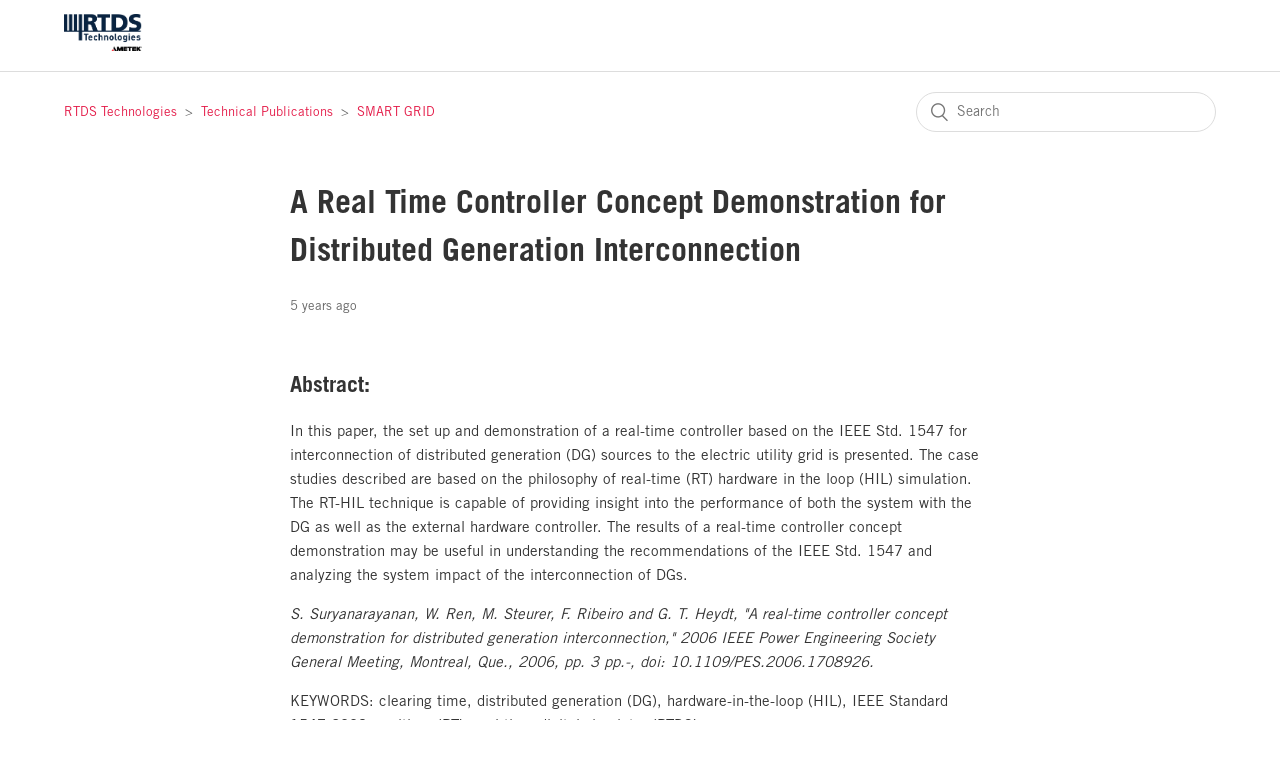

--- FILE ---
content_type: text/html; charset=utf-8
request_url: https://knowledge.rtds.com/hc/en-us/articles/360047988214-A-Real-Time-Controller-Concept-Demonstration-for-Distributed-Generation-Interconnection
body_size: 5531
content:
<!DOCTYPE html>
<html dir="ltr" lang="en-US">
<head>
  <meta charset="utf-8" />
  <!-- v26900 -->


  <title>A Real Time Controller Concept Demonstration for Distributed Generation Interconnection &ndash; RTDS Technologies</title>

  <meta name="csrf-param" content="authenticity_token">
<meta name="csrf-token" content="">

  <meta name="description" content="Abstract: In this paper, the set up and demonstration of a real-time controller based on the IEEE Std. 1547 for interconnection of..." /><meta property="og:image" content="https://knowledge.rtds.com/hc/theming_assets/01HZPPD1MJEKXV4ESWEA2NPEH8" />
<meta property="og:type" content="website" />
<meta property="og:site_name" content="RTDS Technologies" />
<meta property="og:title" content="A Real Time Controller Concept Demonstration for Distributed Generation Interconnection" />
<meta property="og:description" content="Abstract:
In this paper, the set up and demonstration of a real-time controller based on the IEEE Std. 1547 for interconnection of distributed generation (DG) sources to the electric utility grid i..." />
<meta property="og:url" content="https://knowledge.rtds.com/hc/en-us/articles/360047988214-A-Real-Time-Controller-Concept-Demonstration-for-Distributed-Generation-Interconnection" />
<link rel="canonical" href="https://knowledge.rtds.com/hc/en-us/articles/360047988214-A-Real-Time-Controller-Concept-Demonstration-for-Distributed-Generation-Interconnection">
<link rel="alternate" hreflang="en-us" href="https://knowledge.rtds.com/hc/en-us/articles/360047988214-A-Real-Time-Controller-Concept-Demonstration-for-Distributed-Generation-Interconnection">
<link rel="alternate" hreflang="x-default" href="https://knowledge.rtds.com/hc/en-us/articles/360047988214-A-Real-Time-Controller-Concept-Demonstration-for-Distributed-Generation-Interconnection">

  <link rel="stylesheet" href="//static.zdassets.com/hc/assets/application-f34d73e002337ab267a13449ad9d7955.css" media="all" id="stylesheet" />
    <!-- Entypo pictograms by Daniel Bruce — www.entypo.com -->
    <link rel="stylesheet" href="//static.zdassets.com/hc/assets/theming_v1_support-e05586b61178dcde2a13a3d323525a18.css" media="all" />
  <link rel="stylesheet" type="text/css" href="/hc/theming_assets/9275146/360002478253/style.css?digest=23993097390615">

  <link rel="icon" type="image/x-icon" href="/hc/theming_assets/01HZPPD1SC22BADQDVRTS0HQ2F">

    <script src="//static.zdassets.com/hc/assets/jquery-ed472032c65bb4295993684c673d706a.js"></script>
    <script async src="https://www.googletagmanager.com/gtag/js?id=G-QN4R1JF8XJ"></script>
<script>
  window.dataLayer = window.dataLayer || [];
  function gtag(){dataLayer.push(arguments);}
  gtag('js', new Date());
  gtag('config', 'G-QN4R1JF8XJ');
</script>


  <meta content="width=device-width, initial-scale=1.0" name="viewport" />

  <script type="text/javascript" src="/hc/theming_assets/9275146/360002478253/script.js?digest=23993097390615"></script>
</head>
<body class="">
  
  
  

  <header class="header">
  <div class="logo">
    <a href="https://www.rtds.com/">
      <img src="/hc/theming_assets/01HZPPD1MJEKXV4ESWEA2NPEH8" alt="RTDS Technologies Help Center home page">
    </a>
  </div>
  <div class="nav-wrapper">
    <span class="icon-menu" tabindex="0" role="button" aria-controls="user-nav" aria-expanded="false" aria-label="Toggle navigation menu"></span>
    <nav class="user-nav" id="user-nav">
      
      
    </nav>
    
  </div>
</header>


  <main role="main">
    <div class="container-divider"></div>
<div class="container">
  <nav class="sub-nav">
    <ol class="breadcrumbs">
  
    <li title="RTDS Technologies">
      
        <a href="/hc/en-us">RTDS Technologies</a>
      
    </li>
  
    <li title="Technical Publications">
      
        <a href="/hc/en-us/categories/360001905033-Technical-Publications">Technical Publications</a>
      
    </li>
  
    <li title="SMART GRID ">
      
        <a href="/hc/en-us/sections/360004517233-SMART-GRID">SMART GRID </a>
      
    </li>
  
</ol>

    <form role="search" class="search" data-search="" action="/hc/en-us/search" accept-charset="UTF-8" method="get"><input type="hidden" name="utf8" value="&#x2713;" autocomplete="off" /><input type="hidden" name="category" id="category" value="360001905033" autocomplete="off" />
<input type="search" name="query" id="query" placeholder="Search" aria-label="Search" /></form>
  </nav>

  <div class="article-container" id="article-container">
    <section class="article-sidebar">
      
    </section>

    <article class="article">
      <header class="article-header">
        <h1 title="A Real Time Controller Concept Demonstration for Distributed Generation Interconnection" class="article-title">
          A Real Time Controller Concept Demonstration for Distributed Generation Interconnection
          
        </h1>

        <div class="article-author">
          
          <div class="article-meta">
            

            <ul class="meta-group">
              
                <li class="meta-data"><time datetime="2020-05-19T18:36:50Z" title="2020-05-19T18:36:50Z" data-datetime="relative">May 19, 2020 18:36</time></li>
              
            </ul>
          </div>
        </div>

        
      </header>

      <section class="article-info">
        <div class="article-content">
          <div class="article-body"><h2>Abstract:</h2>
<p>In this paper, the set up and demonstration of a real-time controller based on the IEEE Std. 1547 for interconnection of distributed generation (DG) sources to the electric utility grid is presented. The case studies described are based on the philosophy of real-time (RT) hardware in the loop (HIL) simulation. The RT-HIL technique is capable of providing insight into the performance of both the system with the DG as well as the external hardware controller. The results of a real-time controller concept demonstration may be useful in understanding the recommendations of the IEEE Std. 1547 and analyzing the system impact of the interconnection of DGs.</p>
<p><em>S. Suryanarayanan, W. Ren, M. Steurer, F. Ribeiro and G. T. Heydt, "A real-time controller concept demonstration for distributed generation interconnection," 2006 IEEE Power Engineering Society General Meeting, Montreal, Que., 2006, pp. 3 pp.-, doi: 10.1109/PES.2006.1708926.</em></p>
<p>KEYWORDS:&nbsp;clearing time, distributed generation (DG), hardware-in-the-loop (HIL), IEEE Standard 1547-2003, realtime (RT), real-time digital simulator (RTDS)</p>
<h3><a href="https://ieeexplore.ieee.org/document/1708926" target="_blank" rel="noopener">ACCESS FULL ARTICLE HERE</a></h3></div>

          <div class="article-attachments">
            <ul class="attachments">
              
            </ul>
          </div>
        </div>
      </section>

      <footer>
        <div class="article-footer">
          
            <div class="article-share">
  <ul class="share">
    <li><a href="https://www.facebook.com/share.php?title=A+Real+Time+Controller+Concept+Demonstration+for+Distributed+Generation+Interconnection&u=https%3A%2F%2Fknowledge.rtds.com%2Fhc%2Fen-us%2Farticles%2F360047988214-A-Real-Time-Controller-Concept-Demonstration-for-Distributed-Generation-Interconnection" class="share-facebook">Facebook</a></li>
    <li><a href="https://twitter.com/share?lang=en&text=A+Real+Time+Controller+Concept+Demonstration+for+Distributed+Generation+Interconnection&url=https%3A%2F%2Fknowledge.rtds.com%2Fhc%2Fen-us%2Farticles%2F360047988214-A-Real-Time-Controller-Concept-Demonstration-for-Distributed-Generation-Interconnection" class="share-twitter">Twitter</a></li>
    <li><a href="https://www.linkedin.com/shareArticle?mini=true&source=RTDS+Technologies&title=A+Real+Time+Controller+Concept+Demonstration+for+Distributed+Generation+Interconnection&url=https%3A%2F%2Fknowledge.rtds.com%2Fhc%2Fen-us%2Farticles%2F360047988214-A-Real-Time-Controller-Concept-Demonstration-for-Distributed-Generation-Interconnection" class="share-linkedin">LinkedIn</a></li>
  </ul>

</div>
          
          
        </div>
        
          <div class="article-votes">
            <span class="article-votes-question">Was this article helpful?</span>
            <div class="article-votes-controls" role='radiogroup'>
              <a class="button article-vote article-vote-up" data-auth-action="signin" aria-selected="false" role="radio" rel="nofollow" title="Yes" href="https://rtds.zendesk.com/access?locale=en-us&amp;brand_id=360002478253&amp;return_to=https%3A%2F%2Fknowledge.rtds.com%2Fhc%2Fen-us%2Farticles%2F360047988214-A-Real-Time-Controller-Concept-Demonstration-for-Distributed-Generation-Interconnection"></a>
              <a class="button article-vote article-vote-down" data-auth-action="signin" aria-selected="false" role="radio" rel="nofollow" title="No" href="https://rtds.zendesk.com/access?locale=en-us&amp;brand_id=360002478253&amp;return_to=https%3A%2F%2Fknowledge.rtds.com%2Fhc%2Fen-us%2Farticles%2F360047988214-A-Real-Time-Controller-Concept-Demonstration-for-Distributed-Generation-Interconnection"></a>
            </div>
            <small class="article-votes-count">
              <span class="article-vote-label">0 out of 0 found this helpful</span>
            </small>
          </div>
        

        <div class="article-more-questions">
          
        </div>
        <div class="article-return-to-top">
          <a href="#article-container">Return to top<span class="icon-arrow-up"></span></a>
        </div>
      </footer>

      <section class="article-relatives">
        
          <div data-recent-articles></div>
        
        
          
  <section class="related-articles">
    
      <h3 class="related-articles-title">Related articles</h3>
    
    <ul>
      
        <li>
          <a href="/hc/en-us/related/click?data=[base64]%3D--06d50f8982c708c0c83e9582d8e9e6fb0ee36f56" rel="nofollow">HIL Testing for Power System Cybersecurity</a>
        </li>
      
        <li>
          <a href="/hc/en-us/related/click?data=[base64]%3D--cb201ae2f11af3d0336633decf4d9a7a73da25af" rel="nofollow">RTDS Simulator Overview</a>
        </li>
      
        <li>
          <a href="/hc/en-us/related/click?data=[base64]%3D--497dc254d8bf78b8ef2f630ecbfda3b79f0fc52c" rel="nofollow">Hardware-In-Loop Test To Assess The Performance Of Adjustable Speed Drives In Response To Power Quality Events</a>
        </li>
      
        <li>
          <a href="/hc/en-us/related/click?data=[base64]%3D%3D--a51d3130f51ed114d98019f0be9dda2a006ae8ef" rel="nofollow">A Benchmark System for Hardware-in-the-Loop Testing of Distributed Energy Resources</a>
        </li>
      
        <li>
          <a href="/hc/en-us/related/click?data=BAh7CjobZGVzdGluYXRpb25fYXJ0aWNsZV9pZGwrCJdKKCB%[base64]%3D--feb4b3ea90142fafe7dab06314e8ba8a1c9b43b0" rel="nofollow">Utility Use Cases for Testing with Hardware-in-the-Loop</a>
        </li>
      
    </ul>
  </section>


        
      </section>
      
    </article>
  </div>
</div>

  </main>

  <footer class="footer">
  <div class="footer-inner">
    <a title="Home" href="/hc/en-us">RTDS Technologies</a>

    <div class="footer-language-selector">
      
    </div>
  </div>
  
  <script type="text/javascript">
_linkedin_partner_id = "1804017";
window._linkedin_data_partner_ids = window._linkedin_data_partner_ids || [];
window._linkedin_data_partner_ids.push(_linkedin_partner_id);
</script><script type="text/javascript">
(function(){var s = document.getElementsByTagName("script")[0];
var b = document.createElement("script");
b.type = "text/javascript";b.async = true;
b.src = "https://snap.licdn.com/li.lms-analytics/insight.min.js";
s.parentNode.insertBefore(b, s);})();
</script>
<noscript>
<img height="1" width="1" style="display:none;" alt="" src="https://px.ads.linkedin.com/collect/?pid=1804017&fmt=gif" />
</noscript>
  
</footer>



  <!-- / -->

  
  <script src="//static.zdassets.com/hc/assets/en-us.bbb3d4d87d0b571a9a1b.js"></script>
  

  <script type="text/javascript">
  /*

    Greetings sourcecode lurker!

    This is for internal Zendesk and legacy usage,
    we don't support or guarantee any of these values
    so please don't build stuff on top of them.

  */

  HelpCenter = {};
  HelpCenter.account = {"subdomain":"rtds","environment":"production","name":"RTDS Technologies"};
  HelpCenter.user = {"identifier":"da39a3ee5e6b4b0d3255bfef95601890afd80709","email":null,"name":"","role":"anonymous","avatar_url":"https://assets.zendesk.com/hc/assets/default_avatar.png","is_admin":false,"organizations":[],"groups":[]};
  HelpCenter.internal = {"asset_url":"//static.zdassets.com/hc/assets/","web_widget_asset_composer_url":"https://static.zdassets.com/ekr/snippet.js","current_session":{"locale":"en-us","csrf_token":null,"shared_csrf_token":null},"usage_tracking":{"event":"article_viewed","data":"[base64]--51223088f7fe4083656e14c00b1d131fa980d42a","url":"https://knowledge.rtds.com/hc/activity"},"current_record_id":"360047988214","current_record_url":"/hc/en-us/articles/360047988214-A-Real-Time-Controller-Concept-Demonstration-for-Distributed-Generation-Interconnection","current_record_title":"A Real Time Controller Concept Demonstration for Distributed Generation Interconnection","current_text_direction":"ltr","current_brand_id":360002478253,"current_brand_name":"RTDS Technologies","current_brand_url":"https://rtds.zendesk.com","current_brand_active":true,"current_path":"/hc/en-us/articles/360047988214-A-Real-Time-Controller-Concept-Demonstration-for-Distributed-Generation-Interconnection","show_autocomplete_breadcrumbs":true,"user_info_changing_enabled":false,"has_user_profiles_enabled":false,"has_end_user_attachments":true,"user_aliases_enabled":false,"has_anonymous_kb_voting":false,"has_multi_language_help_center":true,"show_at_mentions":false,"embeddables_config":{"embeddables_web_widget":false,"embeddables_help_center_auth_enabled":false,"embeddables_connect_ipms":false},"answer_bot_subdomain":"static","gather_plan_state":"subscribed","has_article_verification":true,"has_gather":true,"has_ckeditor":false,"has_community_enabled":false,"has_community_badges":true,"has_community_post_content_tagging":false,"has_gather_content_tags":true,"has_guide_content_tags":true,"has_user_segments":true,"has_answer_bot_web_form_enabled":false,"has_garden_modals":false,"theming_cookie_key":"hc-da39a3ee5e6b4b0d3255bfef95601890afd80709-2-preview","is_preview":false,"has_search_settings_in_plan":true,"theming_api_version":1,"theming_settings":{"brand_color":"rgba(10, 34, 64, 1)","brand_text_color":"#FFFFFF","text_color":"#333333","link_color":"rgba(228, 27, 72, 1)","background_color":"#FFFFFF","heading_font":"-apple-system, BlinkMacSystemFont, 'Segoe UI', Helvetica, Arial, sans-serif","text_font":"-apple-system, BlinkMacSystemFont, 'Segoe UI', Helvetica, Arial, sans-serif","logo":"/hc/theming_assets/01HZPPD1MJEKXV4ESWEA2NPEH8","favicon":"/hc/theming_assets/01HZPPD1SC22BADQDVRTS0HQ2F","homepage_background_image":"/hc/theming_assets/01HZPPD2F7RBC6GCCT5CPSKDD1","community_background_image":"/hc/theming_assets/01HZPPD2N8R5AVFN22X6MSJBEW","community_image":"/hc/theming_assets/01HZPPD2RX2SNGHA9FVNC3VFSZ","instant_search":true,"scoped_kb_search":true,"scoped_community_search":true,"show_recent_activity":true,"show_articles_in_section":false,"show_article_author":false,"show_article_comments":false,"show_follow_article":false,"show_recently_viewed_articles":true,"show_related_articles":true,"show_article_sharing":true,"show_follow_section":false,"show_follow_post":false,"show_post_sharing":true,"show_follow_topic":false},"has_pci_credit_card_custom_field":true,"help_center_restricted":false,"is_assuming_someone_else":false,"flash_messages":[],"user_photo_editing_enabled":true,"user_preferred_locale":"en-us","base_locale":"en-us","login_url":"https://rtds.zendesk.com/access?locale=en-us\u0026brand_id=360002478253\u0026return_to=https%3A%2F%2Fknowledge.rtds.com%2Fhc%2Fen-us%2Farticles%2F360047988214-A-Real-Time-Controller-Concept-Demonstration-for-Distributed-Generation-Interconnection","has_alternate_templates":true,"has_custom_statuses_enabled":true,"has_hc_generative_answers_setting_enabled":true,"has_generative_search_with_zgpt_enabled":false,"has_suggested_initial_questions_enabled":false,"has_guide_service_catalog":true,"has_service_catalog_search_poc":false,"has_service_catalog_itam":false,"has_csat_reverse_2_scale_in_mobile":false,"has_knowledge_navigation":false,"has_unified_navigation":false,"has_unified_navigation_eap_access":true,"has_csat_bet365_branding":false,"version":"v26900","dev_mode":false};
</script>

  
  <script src="//static.zdassets.com/hc/assets/moment-3b62525bdab669b7b17d1a9d8b5d46b4.js"></script>
  <script src="//static.zdassets.com/hc/assets/hc_enduser-3fe137bd143765049d06e1494fc6f66f.js"></script>
  
  
</body>
</html>